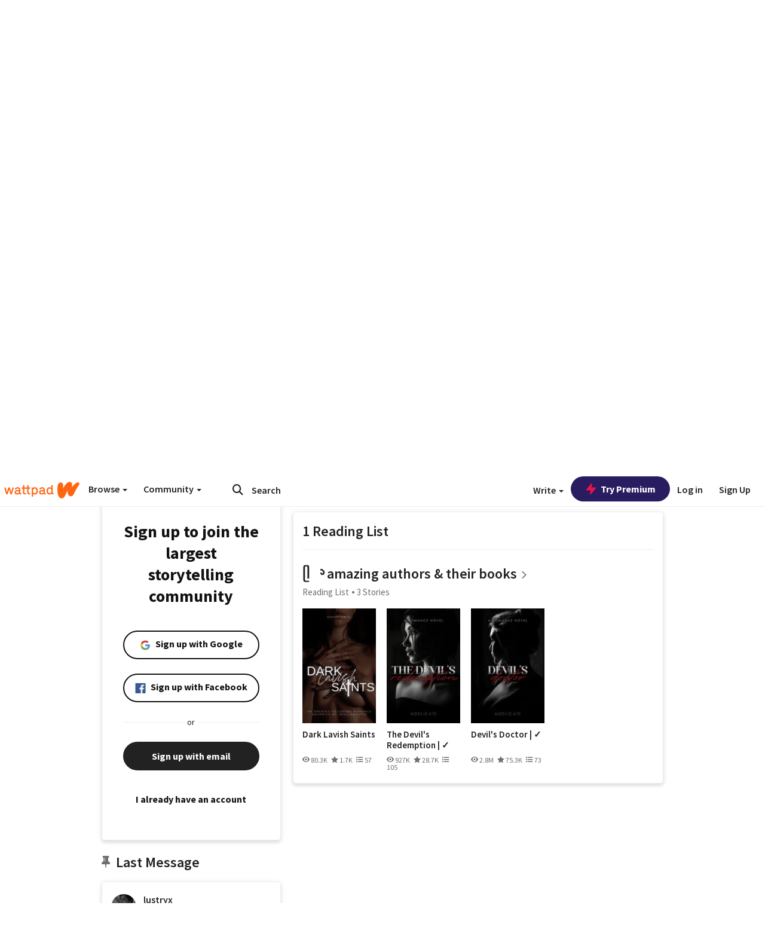

--- FILE ---
content_type: application/javascript;charset=utf-8
request_url: https://ase.clmbtech.com/message?cid=65973%3A3140&val_102=mobile.wattpad.com&val_120=0&val_101=65973%3A3140&val_101=ctrt%3Amobile.wattpad.com&val_122=
body_size: 499
content:
$cr.cbkf("[{\"uuid\" : \"5b7a68f2-70e3-4687-9dc4-9c6d91c95699-61nk\", \"optout\" : \"null\", \"_col_sync\" : \"false\", \"error\" : \"invalid request!!!\", \"cl\" : \"null\", \"dmp_emhash\" : \"null\", \"dmp_phhash\" : \"null\" }]")

--- FILE ---
content_type: application/javascript
request_url: https://sync.springserve.com/usersync/jsonp?callback=callback
body_size: 197
content:
callback({'user_id': '1e8e02da-5586-4477-bdee-ce2e0924bd05'})